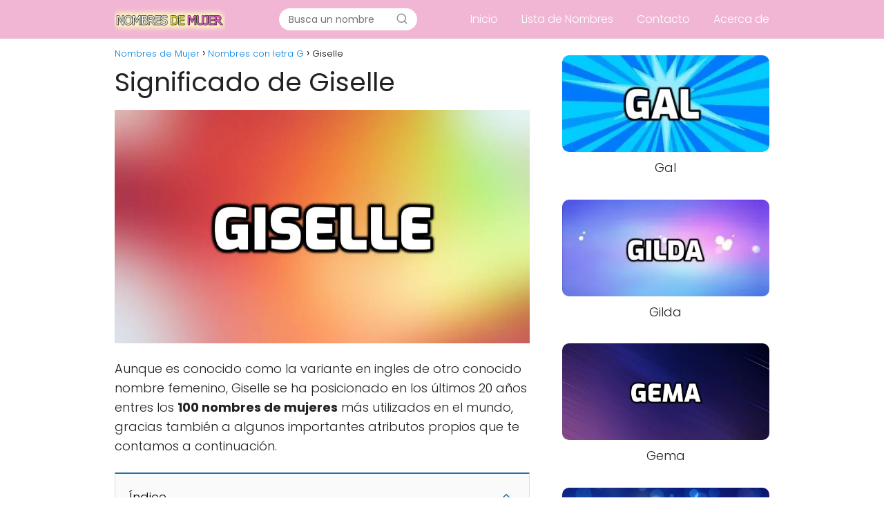

--- FILE ---
content_type: text/html; charset=UTF-8
request_url: https://nombresdemujer.net/giselle/
body_size: 11756
content:
<!DOCTYPE html>

<html lang="es" >
	
<head>
	
<meta charset="UTF-8">
<meta name="viewport" content="width=device-width, initial-scale=1.0, maximum-scale=2.0">
<meta name='robots' content='index, follow, max-image-preview:large, max-snippet:-1, max-video-preview:-1' />
	<style>img:is([sizes="auto" i], [sizes^="auto," i]) { contain-intrinsic-size: 3000px 1500px }</style>
	<link rel="preconnect" href="https://fonts.googleapis.com" crossorigin>
<link rel="preconnect" href="https://fonts.gstatic.com/" crossorigin>

	<!-- This site is optimized with the Yoast SEO plugin v25.6 - https://yoast.com/wordpress/plugins/seo/ -->
	<title>Significado de Giselle - 👩Nombres de Mujer</title>
	<meta name="description" content="Aunque es conocido como la variante en ingles de otro conocido nombre femenino, Giselle se ha posicionado en los últimos 20 años entres los 100 nombres de" />
	<link rel="canonical" href="https://nombresdemujer.net/giselle/" />
	<meta property="og:locale" content="es_ES" />
	<meta property="og:type" content="article" />
	<meta property="og:title" content="Significado de Giselle - 👩Nombres de Mujer" />
	<meta property="og:description" content="Aunque es conocido como la variante en ingles de otro conocido nombre femenino, Giselle se ha posicionado en los últimos 20 años entres los 100 nombres de" />
	<meta property="og:url" content="https://nombresdemujer.net/giselle/" />
	<meta property="og:site_name" content="Nombres de Mujer" />
	<meta property="article:published_time" content="2020-03-11T04:44:30+00:00" />
	<meta property="og:image" content="https://nombresdemujer.net/wp-content/uploads/2020/02/Giselle.jpg" />
	<meta property="og:image:width" content="1024" />
	<meta property="og:image:height" content="576" />
	<meta property="og:image:type" content="image/jpeg" />
	<meta name="author" content="javier" />
	<meta name="twitter:card" content="summary_large_image" />
	<meta name="twitter:label1" content="Escrito por" />
	<meta name="twitter:data1" content="javier" />
	<meta name="twitter:label2" content="Tiempo de lectura" />
	<meta name="twitter:data2" content="1 minuto" />
	<script type="application/ld+json" class="yoast-schema-graph">{"@context":"https://schema.org","@graph":[{"@type":"WebPage","@id":"https://nombresdemujer.net/giselle/","url":"https://nombresdemujer.net/giselle/","name":"Significado de Giselle - 👩Nombres de Mujer","isPartOf":{"@id":"https://nombresdemujer.net/#website"},"primaryImageOfPage":{"@id":"https://nombresdemujer.net/giselle/#primaryimage"},"image":{"@id":"https://nombresdemujer.net/giselle/#primaryimage"},"thumbnailUrl":"https://nombresdemujer.net/wp-content/uploads/2020/02/Giselle.jpg","datePublished":"2020-03-11T04:44:30+00:00","author":{"@id":"https://nombresdemujer.net/#/schema/person/b835cf7123e3a4b5b7c40e3ea55ffca6"},"description":"Aunque es conocido como la variante en ingles de otro conocido nombre femenino, Giselle se ha posicionado en los últimos 20 años entres los 100 nombres de","breadcrumb":{"@id":"https://nombresdemujer.net/giselle/#breadcrumb"},"inLanguage":"es","potentialAction":[{"@type":"ReadAction","target":["https://nombresdemujer.net/giselle/"]}]},{"@type":"ImageObject","inLanguage":"es","@id":"https://nombresdemujer.net/giselle/#primaryimage","url":"https://nombresdemujer.net/wp-content/uploads/2020/02/Giselle.jpg","contentUrl":"https://nombresdemujer.net/wp-content/uploads/2020/02/Giselle.jpg","width":1024,"height":576,"caption":"Giselle"},{"@type":"WebSite","@id":"https://nombresdemujer.net/#website","url":"https://nombresdemujer.net/","name":"Nombres de Mujer","description":"Significados, origen, diminutivos y variantes de nombres para mujer","alternateName":"Significado de Nombre de Niñas","potentialAction":[{"@type":"SearchAction","target":{"@type":"EntryPoint","urlTemplate":"https://nombresdemujer.net/?s={search_term_string}"},"query-input":{"@type":"PropertyValueSpecification","valueRequired":true,"valueName":"search_term_string"}}],"inLanguage":"es"},{"@type":"Person","@id":"https://nombresdemujer.net/#/schema/person/b835cf7123e3a4b5b7c40e3ea55ffca6","name":"javier","image":{"@type":"ImageObject","inLanguage":"es","@id":"https://nombresdemujer.net/#/schema/person/image/","url":"https://secure.gravatar.com/avatar/e357fb7d5f8dc3515f061268e01a0a7094d910a39d83a4981862b6890842bf04?s=96&d=mm&r=g","contentUrl":"https://secure.gravatar.com/avatar/e357fb7d5f8dc3515f061268e01a0a7094d910a39d83a4981862b6890842bf04?s=96&d=mm&r=g","caption":"javier"}}]}</script>
	<!-- / Yoast SEO plugin. -->


<link rel="amphtml" href="https://nombresdemujer.net/giselle/amp/" /><link rel='dns-prefetch' href='//www.googletagmanager.com' />
<link rel='dns-prefetch' href='//fonts.googleapis.com' />
<link rel='dns-prefetch' href='//pagead2.googlesyndication.com' />
<link rel="alternate" type="application/rss+xml" title="Nombres de Mujer &raquo; Feed" href="https://nombresdemujer.net/feed/" />
<link rel="alternate" type="application/rss+xml" title="Nombres de Mujer &raquo; Feed de los comentarios" href="https://nombresdemujer.net/comments/feed/" />
<link rel="alternate" type="application/rss+xml" title="Nombres de Mujer &raquo; Comentario Giselle del feed" href="https://nombresdemujer.net/giselle/feed/" />
<link rel='stylesheet' id='wp-block-library-css' href='https://nombresdemujer.net/wp-includes/css/dist/block-library/style.min.css?ver=6.8.3' type='text/css' media='all' />
<style id='classic-theme-styles-inline-css' type='text/css'>
/*! This file is auto-generated */
.wp-block-button__link{color:#fff;background-color:#32373c;border-radius:9999px;box-shadow:none;text-decoration:none;padding:calc(.667em + 2px) calc(1.333em + 2px);font-size:1.125em}.wp-block-file__button{background:#32373c;color:#fff;text-decoration:none}
</style>
<link rel='stylesheet' id='contact-form-7-css' href='https://nombresdemujer.net/wp-content/plugins/contact-form-7/includes/css/styles.css?ver=6.1' type='text/css' media='all' />
<link rel='stylesheet' id='wp-postratings-css' href='https://nombresdemujer.net/wp-content/plugins/wp-postratings/css/postratings-css.css?ver=1.91.2' type='text/css' media='all' />
<link rel='stylesheet' id='asap-style-css' href='https://nombresdemujer.net/wp-content/themes/AsapTheme/assets/css/main.min.css?ver=05171122' type='text/css' media='all' />
<link rel='stylesheet' id='asap-google-fonts-css' href='https://fonts.googleapis.com/css2?family=Poppins:wght@300;400;700&#038;display=swap' type='text/css' media='all' />
<script type="text/javascript" src="https://nombresdemujer.net/wp-includes/js/jquery/jquery.min.js?ver=3.7.1" id="jquery-core-js"></script>
<script type="text/javascript" src="https://nombresdemujer.net/wp-includes/js/jquery/jquery-migrate.min.js?ver=3.4.1" id="jquery-migrate-js"></script>

<!-- Fragmento de código de la etiqueta de Google (gtag.js) añadida por Site Kit -->
<!-- Fragmento de código de Google Analytics añadido por Site Kit -->
<script type="text/javascript" src="https://www.googletagmanager.com/gtag/js?id=G-XE8R5P4YEH" id="google_gtagjs-js" async></script>
<script type="text/javascript" id="google_gtagjs-js-after">
/* <![CDATA[ */
window.dataLayer = window.dataLayer || [];function gtag(){dataLayer.push(arguments);}
gtag("set","linker",{"domains":["nombresdemujer.net"]});
gtag("js", new Date());
gtag("set", "developer_id.dZTNiMT", true);
gtag("config", "G-XE8R5P4YEH");
/* ]]> */
</script>
<link rel="https://api.w.org/" href="https://nombresdemujer.net/wp-json/" /><link rel="alternate" title="JSON" type="application/json" href="https://nombresdemujer.net/wp-json/wp/v2/posts/551" /><link rel="EditURI" type="application/rsd+xml" title="RSD" href="https://nombresdemujer.net/xmlrpc.php?rsd" />

<link rel='shortlink' href='https://nombresdemujer.net/?p=551' />
<link rel="alternate" title="oEmbed (JSON)" type="application/json+oembed" href="https://nombresdemujer.net/wp-json/oembed/1.0/embed?url=https%3A%2F%2Fnombresdemujer.net%2Fgiselle%2F" />
<link rel="alternate" title="oEmbed (XML)" type="text/xml+oembed" href="https://nombresdemujer.net/wp-json/oembed/1.0/embed?url=https%3A%2F%2Fnombresdemujer.net%2Fgiselle%2F&#038;format=xml" />
<meta name="generator" content="Site Kit by Google 1.158.0" />	
<style>
 body {font-family: 'Poppins', sans-serif !important;background: #FFFFFF;font-weight: 300 !important;}h1,h2,h3,h4,h5,h6 {font-family: 'Poppins', sans-serif !important;font-weight: 400;line-height: 1.3;}h1 {color:#222222 }h2,h5,h6 {color:#222222 }h3 {color:#222222 }h4 {color:#222222 }.article-loop p, .article-loop-featured p, .article-loop h2, .article-loop h3, .article-loop h4, .article-loop span.entry-title, .related-posts p, .last-post-sidebar p, .woocommerce-loop-product__title {font-family: 'Poppins', sans-serif !important;font-size: 18px !important;font-weight: 300 !important;}.article-loop .show-extract p, .article-loop .show-extract span {font-family: 'Poppins', sans-serif !important;font-weight: 300 !important;}a {color: #0183e4;}.the-content .post-index span, .des-category .post-index span {font-size:18px;}.the-content .post-index li, .the-content .post-index a, .des-category .post-index li, .des-category .post-index a, .comment-respond > p > span > a, .asap-pros-cons-title span, .asap-pros-cons ul li span, .woocommerce #reviews #comments ol.commentlist li .comment-text p, .woocommerce #review_form #respond p, .woocommerce .comment-reply-title, .woocommerce form .form-row label, .woocommerce-page form .form-row label {font-size: calc(18px - 2px);}.content-tags a, .tagcloud a {border:1px solid #0183e4;}.content-tags a:hover, .tagcloud a:hover {color: #0183e499;}p, .the-content ul li, .the-content ol li {color: #222222;font-size: 18px;line-height: 1.6;}.comment-author cite, .primary-sidebar ul li a, .woocommerce ul.products li.product .price, span.asap-author {color: #222222;}.comment-body p, #commentform input, #commentform textarea {font-size: calc(18px - 2px);}.social-title {font-size: calc(18px - 3px);}.breadcrumb a, .breadcrumb span, .woocommerce .woocommerce-breadcrumb {font-size: calc(18px - 5px);}.content-footer p, .content-footer li, .search-header input:not([type=submit]):not([type=radio]):not([type=checkbox]):not([type=file]) {font-size: calc(18px - 4px) !important;}.search-header input:not([type=submit]):not([type=radio]):not([type=checkbox]):not([type=file]) {border:1px solid #FFFFFF26 !important;}h1 {font-size: 38px;}h2 {font-size: 32px;}h3 {font-size: 28px;}h4 {font-size: 23px;}.site-header, #cookiesbox {background: #f1b6d4;}.site-header-wc a span.count-number {border:1px solid #FFFFFF;}.content-footer {background: #2471a3;}.comment-respond > p, .area-comentarios ol > p, .error404 .content-loop p + p, .search .content-loop .search-home + p {border-bottom:1px solid #2471a3 }.pagination a, .nav-links a, .woocommerce #respond input#submit, .woocommerce a.button, .woocommerce button.button, .woocommerce input.button, .woocommerce #respond input#submit.alt, .woocommerce a.button.alt, .woocommerce button.button.alt, .woocommerce input.button.alt, .wpcf7-form input.wpcf7-submit {background: #2471a3;color: #FFFFFF !important;}.woocommerce div.product .woocommerce-tabs ul.tabs li.active {border-bottom: 2px solid #2471a3;}.pagination a:hover, .nav-links a:hover {background: #2471a3B3;}.article-loop a span.entry-title {color:#222222 !important;}.article-loop a:hover p, .article-loop a:hover span.entry-title {color: #0183e4 !important;}.article-loop.custom-links a:hover span.entry-title {color: #222222 !important;}#commentform input, #commentform textarea {border: 2px solid #2471a3;font-weight: 300 !important;}.content-loop {max-width: 980px;}.site-header-content {max-width: 980px;}.content-footer {max-width: calc(980px - 32px);}.content-footer-social {background: #2471a31A;}.content-single {max-width: 980px;}.content-page {max-width: 980px;}.content-wc {max-width: 980px;}.reply a, .go-top {background: #2471a3;color: #FFFFFF;}.reply a {border: 2px solid #2471a3;}#commentform input[type=submit] {background: #2471a3;color: #FFFFFF;}.site-header a, header, header label {color: #FFFFFF;}.content-footer a, .content-footer p, .content-footer .widget-area {color: #FFFFFF;}header .line {background: #FFFFFF;}.site-logo img {max-width: 160px;}.search-header {margin-left: 0px;}.primary-sidebar {width:300px;}p.sidebar-title, .comment-respond > p, .area-comentarios ol > p, .asap-subtitle {font-size:calc(18px + 2px);}.popular-post-sidebar ol a {color:#222222;font-size:calc(18px - 2px);}.popular-post-sidebar ol li:before, .primary-sidebar div ul li:before {border-color: #2471a3;}.search-form input[type=submit] {background:#f1b6d4;}.search-form {border:2px solid #2471a3;}.sidebar-title:after,.archive .content-loop h1:after {background:#2471a3;}.single-nav .nav-prev a:before, .single-nav .nav-next a:before {border-color:#2471a3;}.single-nav a {color:#222222;font-size:calc(18px - 3px);}.the-content .post-index {border-top:2px solid #2471a3;}.the-content .post-index #show-table {color:#0183e4;font-size: calc(18px - 3px);font-weight: 300;}.the-content .post-index .btn-show {font-size: calc(18px - 3px) !important;}.search-header form {width:200px;}.site-header .site-header-wc svg {stroke:#FFFFFF;}.item-featured {color:#FFFFFF;background:#f16028;} html{scroll-behavior:smooth;}  .article-content, #commentform input, #commentform textarea, .reply a, .woocommerce #respond input#submit, .woocommerce #respond input#submit.alt, .woocommerce-address-fields__field-wrapper input, .woocommerce-EditAccountForm input, .wpcf7-form input, .wpcf7-form textarea, .wpcf7-form input.wpcf7-submit {border-radius:10px !important;}.pagination a, .pagination span, .nav-links a {border-radius:50%;min-width:2.5rem;}.reply a {padding:6px 8px !important;}.asap-icon, .asap-icon-single {border-radius:50%;}.asap-icon{margin-right:1px;padding:.6rem !important;}.content-footer-social {border-top-left-radius:10px;border-top-right-radius:10px;}.item-featured, .content-item-category>span, .woocommerce span.onsale, .woocommerce a.button, .woocommerce button.button, .woocommerce input.button, .woocommerce a.button.alt, .woocommerce button.button.alt, .woocommerce input.button.alt, .product-gallery-summary .quantity input, #add_payment_method table.cart input, .woocommerce-cart table.cart input, .woocommerce-checkout table.cart input, .woocommerce div.product form.cart .variations select {border-radius:2rem !important;}.search-home input {border-radius:2rem !important;padding: 0.875rem 1.25rem !important;}.search-home button.s-btn {margin-right:1.25rem !important;}#cookiesbox p, #cookiesbox a {color: #FFFFFF;}#cookiesbox button {background: #FFFFFF;color:#f1b6d4;}@media (min-width:1050px) {ul.sub-menu, ul.sub-menu li {border-radius:10px;}.search-header input {border-radius:2rem !important;padding: 0 0 0 .85rem !important;}.search-header button.s-btn {width:2.65rem !important;}.site-header .asap-icon svg {stroke: #FFFFFF !important;}  .article-loop-featured:first-child .article-image-featured {border-top-left-radius:10px !important;border-bottom-left-radius:10px !important;}.article-loop-featured.asap-columns-1:nth-child(1) .article-image-featured, .article-loop-featured.asap-columns-2:nth-child(2) .article-image-featured, .article-loop-featured.asap-columns-3:nth-child(3) .article-image-featured, .article-loop-featured.asap-columns-4:nth-child(4) .article-image-featured, .article-loop-featured.asap-columns-5:nth-child(5) .article-image-featured {border-top-right-radius:10px !important;border-bottom-right-radius:10px !important;}  } @media (min-width:1050px) {.content-footer {border-top-left-radius:10px;border-top-right-radius:10px;}}  .checkbox .check-table svg {stroke:#2471a3;} .article-content {height:196px;}.content-thin .content-cluster .article-content {height:160px !important;}.last-post-sidebar .article-content {height: 140px;margin-bottom: 8px }.related-posts .article-content {height: 120px;}@media (max-width:1050px) {.last-post-sidebar .article-content, .related-posts .article-content {height: 150px !important }}@media (max-width: 480px) {.article-content {height: 180px }}   @media(max-width:480px) {h1, .archive .content-loop h1 {font-size: calc(38px - 8px);}h2 {font-size: calc(32px - 4px);}h3 {font-size: calc(28px - 4px);} .article-loop-featured .article-image-featured {border-radius:10px !important;} }@media(min-width:1050px) {.content-thin {width: calc(95% - 300px);}#menu>ul {font-size: calc(18px - 2px);}#menu ul .menu-item-has-children:after {border: solid #FFFFFF;border-width: 0 2px 2px 0;}} .item-featured {margin-top:10px;}      .asap-date-loop {font-size: calc(18px - 5px) !important;text-align:center;}   .sticky {top: 22px !important;}.the-content h2:before {margin-top: -20px;height: 20px;}header {position:relative !important;}@media (max-width: 1050px) {.content-single, .content-page {padding-top: 0 !important;}.content-loop {padding: 2rem;}.author .content-loop, .category .content-loop {padding: 1rem 2rem 2rem 2rem;}}      .content-footer {padding:0;}.content-footer p {margin-bottom:0 !important;}.content-footer .widget-area {margin-bottom: 0rem;padding:1rem;}.content-footer li:first-child:before {content: "";padding: 0;}.content-footer li:before {content: "|";padding: 0 7px 0 5px;color: #fff;opacity: .4;}.content-footer li {list-style-type: none;display: inline;font-size: 15px;}.content-footer .widget-title {display: none;}.content-footer {background: #2471a3;}.content-footer-social {max-width: calc(980px - 32px);}   @media (max-width: 1050px) and (min-width:481px) { .article-loop-featured .article-image-featured {border-radius: 10px !important;} }
</style>

<meta name="theme-color" content="#f1b6d4">


<script type="application/ld+json">
	{
	"@context": "http://schema.org",
	"@type": "Organization",
	"name": "Nombres de Mujer",
	"alternateName": "Significados, origen, diminutivos y variantes de nombres para mujer",
	"url": "https://nombresdemujer.net"
	,"logo": "https://nombresdemujer.net/wp-content/uploads/2022/06/cropped-nombres-de-mujer-logo-logo-1.png"
		}
</script>


<script type="application/ld+json">	
	{
	"@context": "https://schema.org",
	"@type": "Article",
	"mainEntityOfPage": {
	"@type": "WebPage",
	"@id": "https://nombresdemujer.net/giselle/"
	},
	"headline": "Giselle", 
		"image": {
			"@type": 
				"ImageObject",
				"url": "https://nombresdemujer.net/wp-content/uploads/2020/02/Giselle.jpg"
			},
				
	"author": {
		"@type": "Person",
		"name": "javier"
	},  
	"publisher": {
		"@type": "Organization",
		"name": "Nombres de Mujer"	
				
	,
	"logo": {
		"@type": "ImageObject",
		"url": "https://nombresdemujer.net/wp-content/uploads/2022/06/cropped-nombres-de-mujer-logo-logo-1.png"
		}	
					
	},
	"datePublished": "2020-03-11 04:44",
	"dateModified": "2020-03-11 04:44"
}
</script>




<script type="application/ld+json">	
	{
      "@context": "https://schema.org",
      "@type": "WebSite",
      "url": "https://nombresdemujer.net",
      "potentialAction": {
        "@type": "SearchAction",
        "target": {
          "@type": "EntryPoint",
          "urlTemplate": "https://nombresdemujer.net/?s={s}"
        },
        "query-input": "required name=s"
      }
    }

</script>





	
		
	

<!-- Metaetiquetas de Google AdSense añadidas por Site Kit -->
<meta name="google-adsense-platform-account" content="ca-host-pub-2644536267352236">
<meta name="google-adsense-platform-domain" content="sitekit.withgoogle.com">
<!-- Acabar con las metaetiquetas de Google AdSense añadidas por Site Kit -->

<!-- Fragmento de código de Google Adsense añadido por Site Kit -->
<script type="text/javascript" async="async" src="https://pagead2.googlesyndication.com/pagead/js/adsbygoogle.js?client=ca-pub-5352880338748900&amp;host=ca-host-pub-2644536267352236" crossorigin="anonymous"></script>

<!-- Final del fragmento de código de Google Adsense añadido por Site Kit -->
    <script>
		if(screen.width<769){
        	window.location = "https://nombresdemujer.net/giselle/amp/";
        }
    	</script>
<!-- Global site tag (gtag.js) - Google Analytics -->
<script async src="https://www.googletagmanager.com/gtag/js?id=UA-120199703-16"></script>
<script>
  window.dataLayer = window.dataLayer || [];
  function gtag(){dataLayer.push(arguments);}
  gtag('js', new Date());

  gtag('config', 'UA-120199703-16');
</script>
<link rel="icon" href="https://nombresdemujer.net/wp-content/uploads/2020/04/cropped-favicon-32x32.jpg" sizes="32x32" />
<link rel="icon" href="https://nombresdemujer.net/wp-content/uploads/2020/04/cropped-favicon-192x192.jpg" sizes="192x192" />
<link rel="apple-touch-icon" href="https://nombresdemujer.net/wp-content/uploads/2020/04/cropped-favicon-180x180.jpg" />
<meta name="msapplication-TileImage" content="https://nombresdemujer.net/wp-content/uploads/2020/04/cropped-favicon-270x270.jpg" />
</head>
	
<body class="wp-singular single postid-551 wp-theme-AsapTheme">
	
	
	
<header class="site-header">
	
	<div class="site-header-content">
		
			
	<div class="site-logo"><a href="https://nombresdemujer.net/" class="custom-logo-link" rel="home"><img width="752" height="160" src="https://nombresdemujer.net/wp-content/uploads/2022/06/cropped-nombres-de-mujer-logo-logo-1.png" class="custom-logo" alt="nombres-de-mujer-logo-logo" decoding="async" fetchpriority="high" srcset="https://nombresdemujer.net/wp-content/uploads/2022/06/cropped-nombres-de-mujer-logo-logo-1.png 752w, https://nombresdemujer.net/wp-content/uploads/2022/06/cropped-nombres-de-mujer-logo-logo-1-300x64.png 300w" sizes="(max-width: 752px) 100vw, 752px" /></a></div>

	
					
			
	
	<div class="search-header">

		<form action="https://nombresdemujer.net/" method="get">

			<input autocomplete="off" id="search-header" placeholder="Busca un nombre" value="" name="s" required>
		
						
			<button class="s-btn" type="submit" aria-label="Buscar">
				<svg xmlns="http://www.w3.org/2000/svg" viewBox="0 0 24 24">
					<circle cx="11" cy="11" r="8"></circle>
					<line x1="21" y1="21" x2="16.65" y2="16.65"></line>
				</svg>
			</button>

		</form>	

	</div>

					
			
		
		

<div>
	
		
	<input type="checkbox" id="btn-menu" />
	
	<label id="nav-icon" for="btn-menu">

		<div class="circle nav-icon">

			<span class="line top"></span>
			<span class="line middle"></span>
			<span class="line bottom"></span>

		</div>
		
	</label>
	
	
	<nav id="menu" itemscope="itemscope" itemtype="http://schema.org/SiteNavigationElement" role="navigation">
		
		
		<div class="search-responsive">

			<form action="https://nombresdemujer.net/" method="get">
				
				<input autocomplete="off" id="search-menu" placeholder="Busca un nombre" value="" name="s" required>
				
												
				<button class="s-btn" type="submit" aria-label="Buscar">
					<svg xmlns="http://www.w3.org/2000/svg" viewBox="0 0 24 24">
						<circle cx="11" cy="11" r="8"></circle>
						<line x1="21" y1="21" x2="16.65" y2="16.65"></line>
					</svg>
				</button>
				
			</form>	

		</div>

		
		<ul id="menu-menu-1" class="abc"><li id="menu-item-1382" class="menu-item menu-item-type-post_type menu-item-object-page menu-item-home menu-item-1382"><a href="https://nombresdemujer.net/" itemprop="url">Inicio</a></li>
<li id="menu-item-1385" class="menu-item menu-item-type-post_type menu-item-object-page menu-item-1385"><a href="https://nombresdemujer.net/lista-de-nombres-de-mujer/" itemprop="url">Lista de Nombres</a></li>
<li id="menu-item-1384" class="menu-item menu-item-type-post_type menu-item-object-page menu-item-1384"><a href="https://nombresdemujer.net/contacto/" itemprop="url">Contacto</a></li>
<li id="menu-item-1383" class="menu-item menu-item-type-post_type menu-item-object-page menu-item-1383"><a href="https://nombresdemujer.net/acerca-de/" itemprop="url">Acerca de</a></li>
</ul>	</nav> 
	
</div>					
	</div>
	
</header>
	

<main class="content-single">
	
			
			
		
					
	<article class="content-thin">
				
		
	
		
		<div role="navigation" aria-label="Breadcrumbs" class="breadcrumb-trail breadcrumbs" itemprop="breadcrumb"><ul class="breadcrumb" itemscope itemtype="http://schema.org/BreadcrumbList"><meta name="numberOfItems" content="3" /><meta name="itemListOrder" content="Ascending" /><li itemprop="itemListElement" itemscope itemtype="http://schema.org/ListItem" class="trail-item trail-begin"><a href="https://nombresdemujer.net/" rel="home" itemprop="item"><span itemprop="name">Nombres de Mujer</span></a><meta itemprop="position" content="1" /></li><li itemprop="itemListElement" itemscope itemtype="http://schema.org/ListItem" class="trail-item"><a href="https://nombresdemujer.net/nombres-con-letra-g/" itemprop="item"><span itemprop="name">Nombres con letra G</span></a><meta itemprop="position" content="2" /></li><li itemprop="itemListElement" itemscope itemtype="http://schema.org/ListItem" class="trail-item trail-end"><span itemprop="name">Giselle</span><meta itemprop="position" content="3" /></li></ul></div>
		<h1>Significado de Giselle</h1>
			
		
				
		
		<div class="post-thumbnail"><img width="1024" height="576" src="https://nombresdemujer.net/wp-content/uploads/2020/02/Giselle.jpg" class="attachment-large size-large wp-post-image" alt="Giselle" decoding="async" srcset="https://nombresdemujer.net/wp-content/uploads/2020/02/Giselle.jpg 1024w, https://nombresdemujer.net/wp-content/uploads/2020/02/Giselle-300x169.jpg 300w, https://nombresdemujer.net/wp-content/uploads/2020/02/Giselle-768x432.jpg 768w" sizes="(max-width: 1024px) 100vw, 1024px" /></div>

			

		
	

	
	
	

	

	

	

		
		
	<div class="the-content">
	
	<p>Aunque es conocido como la variante en ingles de otro conocido nombre femenino, Giselle se ha posicionado en los últimos 20 años entres los <strong>100 nombres de mujeres</strong> más utilizados en el mundo, gracias también a algunos importantes atributos propios que te contamos a continuación.</p>
<div class="post-index"><span>Índice<span class="btn-show"><label class="checkbox"><input type="checkbox"/ ><span class="check-table" ><svg xmlns="http://www.w3.org/2000/svg" viewBox="0 0 24 24"><path stroke="none" d="M0 0h24v24H0z" fill="none"/><polyline points="6 15 12 9 18 15" /></svg></span></label></span></span>            			                                <ol  id="index-table">
                
											<li>
												<a href="#Origen_del_nombre_Giselle" title="Origen del nombre Giselle">Origen del nombre Giselle</a>
											</li>
								            											<li>
												<a href="#Significado_del_nombre_Giselle" title="Significado del nombre Giselle">Significado del nombre Giselle</a>
											</li>
								            											<li>
												<a href="#Apodo_de_Giselle" title="Apodo de Giselle">Apodo de Giselle</a>
											</li>
								            											<li>
												<a href="#Hipocorísticos_o_Diminutivos_del_nombre_Giselle" title="Hipocorísticos o Diminutivos del nombre Giselle">Hipocorísticos o Diminutivos del nombre Giselle</a>
											</li>
								            											<li>
												<a href="#Variantes_del_nombre_Giselle" title="Variantes del nombre Giselle">Variantes del nombre Giselle</a>
											</li>
								            											<li>
												<a href="#Nombres_que_mejor_combinan_con_Giselle" title="Nombres que mejor combinan con Giselle">Nombres que mejor combinan con Giselle</a>
											</li>
								            											<li>
												<a href="#Famosas_llamadas_Giselle" title="Famosas llamadas Giselle">Famosas llamadas Giselle</a>
											</li>
								            																	</li>
									                 	 </ol>
                 					</div><h2 id="Origen_del_nombre_Giselle"><strong>Origen del nombre Giselle</strong></h2>
<p>Conociendo su descendencia directa de “<em>Gisela</em>”, podemos asegurar que el <strong>nombre femenino Giselle</strong> proviene del antiguo vocablo germano "<em>Gisil-hard</em>", empezando a conocerse fuertemente en Francia e Inglaterra a finales del siglo XVII, alcanzando su completa popularización mundial a mediados del siglo XX.</p><div class="ads-asap ads-asap-aligncenter"><script async src="https://pagead2.googlesyndication.com/pagead/js/adsbygoogle.js?client=ca-pub-5352880338748900"
     crossorigin="anonymous"></script>
<!-- nombres_top -->
<ins class="adsbygoogle"
     style="display:block"
     data-ad-client="ca-pub-5352880338748900"
     data-ad-slot="7390952704"
     data-ad-format="auto"
     data-full-width-responsive="true"></ins>
<script>
     (adsbygoogle = window.adsbygoogle || []).push({});
</script></div>
<h2 id="Significado_del_nombre_Giselle"><strong>Significado del nombre Giselle</strong></h2>
<p>Con respecto al verdadero o más acertado <strong>significado del apelativo Giselle</strong>, la mayoría de los estudiosos de la materia aseguran que el mismo está orientado, según su etimología, a resaltar la fortaleza de una flecha relacionándola con la mujer, resultando algunas acepciones como “mujer certera como una flecha” o “mujer poderosa como la flecha”.</p>
<h2 id="Apodo_de_Giselle"><strong>Apodo de Giselle</strong></h2>
<ul>
<li>Certera</li>
</ul>
<h2 id="Hipocorísticos_o_Diminutivos_del_nombre_Giselle"><strong>Hipocorísticos o Diminutivos del nombre Giselle</strong></h2>
<ul>
<li>Gise</li>
<li>Gizel</li>
<li>Gisy</li>
<li>Giselita</li>
</ul>
<h2 id="Variantes_del_nombre_Giselle"><strong>Variantes del nombre Giselle</strong></h2>
<ul>
<li>Gisela; variante en español de mucha popularidad en Suramérica.</li>
<li>Gisèle; variante muy frecuente en idioma francés.</li>
</ul>
<h2 id="Nombres_que_mejor_combinan_con_Giselle"><strong>Nombres que mejor combinan con Giselle</strong></h2>
<ul>
<li>Giselle Alicia</li>
<li>Giselle Fernanda</li>
<li>Giselle María</li>
<li>Giselle Oriana</li>
<li>Giselle Alejandra</li>
<li>Giselle Victoria</li>
<li>Giselle Celeste</li>
<li>Megan Giselle</li>
<li>Ambar Giselle</li>
<li>Mónica Giselle</li>
</ul>
<h2 id="Famosas_llamadas_Giselle"><strong>Famosas llamadas Giselle</strong></h2>
<ul>
<li><strong>Giselle Gómez</strong>; hermosa modelo y presentadora de televisión argentina.</li>
<li><strong>Giselle Batista</strong>; actriz de cine, teatro y televisión brasileña de renombre internacional.</li>
</ul>
</p>				
	
	</div>

	
<ul class="single-nav">

	<li class="nav-prev">
		
			
		<a href="https://nombresdemujer.net/rebeca/" >Rebeca</a>
		
			
	</li>

	<li class="nav-next">	
		
			
	<a href="https://nombresdemujer.net/wendy/" >
		
		Wendy		
	</a>
		
			
	</li>		

</ul>

		
<br>

<div>
    <h2>Nombres que complementan a Giselle</h2>
    
    <p>¿Buscas un <b>nombre que combine con Giselle</b>? y que además suene bonito, has llegado a la página correcta, donde encontrarás los mejores nombres compuestos que queden con Giselle. A continuación te mostramos una lista de hermosos <i>nombres de bebé</i> para hacer la combinación perfecta.</p>
<div style="padding-left: 5%;">
    <ul>    
            <li>Giselle <a href="https://nombresdemujer.net/melany" rel="bookmark" title="nombre para bebe Melany">Melany</a></li> <li>Giselle <a href="https://nombresdemujer.net/africa" rel="bookmark" title="nombre para bebe África">África</a></li> <li>Giselle <a href="https://nombresdemujer.net/marilyn" rel="bookmark" title="nombre para bebe Marilyn">Marilyn</a></li> <li>Giselle <a href="https://nombresdemujer.net/brie" rel="bookmark" title="nombre para bebe Brie">Brie</a></li> <li>Giselle <a href="https://nombresdemujer.net/hailey" rel="bookmark" title="nombre para bebe Hailey">Hailey</a></li> <li>Giselle <a href="https://nombresdemujer.net/lourdes" rel="bookmark" title="nombre para bebe Lourdes">Lourdes</a></li> <li>Giselle <a href="https://nombresdemujer.net/gia" rel="bookmark" title="nombre para bebe Gia">Gia</a></li> <li>Giselle <a href="https://nombresdemujer.net/milagros" rel="bookmark" title="nombre para bebe Milagros">Milagros</a></li> <li>Giselle <a href="https://nombresdemujer.net/sully" rel="bookmark" title="nombre para bebe Sully">Sully</a></li> <li>Giselle <a href="https://nombresdemujer.net/jessica" rel="bookmark" title="nombre para bebe Jessica">Jessica</a></li> <li>Giselle <a href="https://nombresdemujer.net/elena" rel="bookmark" title="nombre para bebe Elena">Elena</a></li> <li>Giselle <a href="https://nombresdemujer.net/tessa" rel="bookmark" title="nombre para bebe Tessa">Tessa</a></li> <li>Giselle <a href="https://nombresdemujer.net/victoria" rel="bookmark" title="nombre para bebe Victoria">Victoria</a></li> <li>Giselle <a href="https://nombresdemujer.net/zarina" rel="bookmark" title="nombre para bebe Zarina">Zarina</a></li> <li>Giselle <a href="https://nombresdemujer.net/brisa" rel="bookmark" title="nombre para bebe Brisa">Brisa</a></li> <li>Giselle <a href="https://nombresdemujer.net/carmen" rel="bookmark" title="nombre para bebe Carmen">Carmen</a></li> <li>Giselle <a href="https://nombresdemujer.net/jacqueline" rel="bookmark" title="nombre para bebe Jacqueline">Jacqueline</a></li> <li>Giselle <a href="https://nombresdemujer.net/rosario" rel="bookmark" title="nombre para bebe Rosario">Rosario</a></li> <li>Giselle <a href="https://nombresdemujer.net/margarita" rel="bookmark" title="nombre para bebe Margarita">Margarita</a></li> <li>Giselle <a href="https://nombresdemujer.net/lidia" rel="bookmark" title="nombre para bebe Lidia">Lidia</a></li>             
    </ul>
<div>
</div>

	<div class="comment-respond others-items"><h3>Nombres Similares a  Giselle</h3></div>

	
	<div class="related-posts">
	
	
<article class="article-loop asap-columns-3">
	
	<a href="https://nombresdemujer.net/ginebra/" rel="bookmark">
		
				
		<div class="article-content">

						
				<div style="background-image: url('https://nombresdemujer.net/wp-content/uploads/2020/02/Significado-del-nombre-Ginebra-298x248.jpg');" class="article-image"></div>
			
						
		</div>
		
				
		<p class="entry-title">Ginebra</p>				
	</a>
	
</article>
<article class="article-loop asap-columns-3">
	
	<a href="https://nombresdemujer.net/greta/" rel="bookmark">
		
				
		<div class="article-content">

						
				<div style="background-image: url('https://nombresdemujer.net/wp-content/uploads/2020/02/Greta-298x248.jpg');" class="article-image"></div>
			
						
		</div>
		
				
		<p class="entry-title">Greta</p>				
	</a>
	
</article>
<article class="article-loop asap-columns-3">
	
	<a href="https://nombresdemujer.net/gianna/" rel="bookmark">
		
				
		<div class="article-content">

						
				<div style="background-image: url('https://nombresdemujer.net/wp-content/uploads/2020/02/Origen-del-nombre-Gianna-298x248.jpg');" class="article-image"></div>
			
						
		</div>
		
				
		<p class="entry-title">Gianna</p>				
	</a>
	
</article>
<article class="article-loop asap-columns-3">
	
	<a href="https://nombresdemujer.net/graciela/" rel="bookmark">
		
				
		<div class="article-content">

						
				<div style="background-image: url('https://nombresdemujer.net/wp-content/uploads/2020/02/Origen-del-nombre-Graciela-298x248.jpg');" class="article-image"></div>
			
						
		</div>
		
				
		<p class="entry-title">Graciela</p>				
	</a>
	
</article>
<article class="article-loop asap-columns-3">
	
	<a href="https://nombresdemujer.net/guadalupe/" rel="bookmark">
		
				
		<div class="article-content">

						
				<div style="background-image: url('https://nombresdemujer.net/wp-content/uploads/2020/02/Origen-del-nombre-Guadalupe-298x248.jpg');" class="article-image"></div>
			
						
		</div>
		
				
		<p class="entry-title">Guadalupe</p>				
	</a>
	
</article>
<article class="article-loop asap-columns-3">
	
	<a href="https://nombresdemujer.net/gloria/" rel="bookmark">
		
				
		<div class="article-content">

						
				<div style="background-image: url('https://nombresdemujer.net/wp-content/uploads/2019/11/Origen-del-nombre-Gloria-298x248.jpg');" class="article-image"></div>
			
						
		</div>
		
				
		<p class="entry-title">Gloria</p>				
	</a>
	
</article>
<article class="article-loop asap-columns-3">
	
	<a href="https://nombresdemujer.net/genesis/" rel="bookmark">
		
				
		<div class="article-content">

						
				<div style="background-image: url('https://nombresdemujer.net/wp-content/uploads/2019/10/Significado-del-nombre-Génesis-298x248.png');" class="article-image"></div>
			
						
		</div>
		
				
		<p class="entry-title">Génesis</p>				
	</a>
	
</article>
<article class="article-loop asap-columns-3">
	
	<a href="https://nombresdemujer.net/gabriela/" rel="bookmark">
		
				
		<div class="article-content">

						
				<div style="background-image: url('https://nombresdemujer.net/wp-content/uploads/2019/10/Significado-de-Gabriela-298x248.jpg');" class="article-image"></div>
			
						
		</div>
		
				
		<p class="entry-title">Gabriela</p>				
	</a>
	
</article>	
		
	</div>
	



<div id="comentarios" class="area-comentarios">
	
	
		<div id="respond" class="comment-respond">
		<p>Deja una respuesta <small><a rel="nofollow" id="cancel-comment-reply-link" href="/giselle/#respond" style="display:none;">Cancelar la respuesta</a></small></p><form action="https://nombresdemujer.net/wp-comments-post.php" method="post" id="commentform" class="comment-form"><p class="comment-notes"><span id="email-notes">Tu dirección de correo electrónico no será publicada.</span> <span class="required-field-message">Los campos obligatorios están marcados con <span class="required">*</span></span></p><input placeholder="Nombre *" id="author" name="author" type="text" value="" size="30" required  />
<div class="fields-wrap"><input placeholder="Correo electrónico *" id="email" name="email" type="text" value="" size="30" required  />
<p class="comment-form-cookies-consent"><input id="wp-comment-cookies-consent" name="wp-comment-cookies-consent" type="checkbox" value="yes" /> <label for="wp-comment-cookies-consent">Guarda mi nombre, correo electrónico y web en este navegador para la próxima vez que comente.</label></p>
<textarea placeholder="Comentario" id="comment" name="comment" cols="45" rows="5" required></textarea><p class="form-submit"><input name="submit" type="submit" id="submit" class="submit" value="Publicar el comentario" /> <input type='hidden' name='comment_post_ID' value='551' id='comment_post_ID' />
<input type='hidden' name='comment_parent' id='comment_parent' value='0' />
</p></form>	</div><!-- #respond -->
	
</div>			
	</article>
	
		
	
<aside id="primary-sidebar" class="primary-sidebar widget-area" role="complementary">
	
		
	
	<div class="last-post-sidebar">
		
	
<article class="article-loop asap-columns-1">
	
	<a href="https://nombresdemujer.net/gal/" rel="bookmark">
		
				
		<div class="article-content">
			
			
						
				<div style="background-image: url('https://nombresdemujer.net/wp-content/uploads/2024/04/Gal-300x140.jpg');" class="article-image"></div>
			
						
		</div>
		
				
		<p class="entry-title">Gal</p>				
	</a>
	
</article>
<article class="article-loop asap-columns-1">
	
	<a href="https://nombresdemujer.net/gilda/" rel="bookmark">
		
				
		<div class="article-content">
			
			
						
				<div style="background-image: url('https://nombresdemujer.net/wp-content/uploads/2023/09/Gilda-300x140.jpg');" class="article-image"></div>
			
						
		</div>
		
				
		<p class="entry-title">Gilda</p>				
	</a>
	
</article>
<article class="article-loop asap-columns-1">
	
	<a href="https://nombresdemujer.net/gema/" rel="bookmark">
		
				
		<div class="article-content">
			
			
						
				<div style="background-image: url('https://nombresdemujer.net/wp-content/uploads/2021/10/Gema.jpg');" class="article-image"></div>
			
						
		</div>
		
				
		<p class="entry-title">Gema</p>				
	</a>
	
</article>
<article class="article-loop asap-columns-1">
	
	<a href="https://nombresdemujer.net/grace/" rel="bookmark">
		
				
		<div class="article-content">
			
			
						
				<div style="background-image: url('https://nombresdemujer.net/wp-content/uploads/2021/10/Grace.jpg');" class="article-image"></div>
			
						
		</div>
		
				
		<p class="entry-title">Grace</p>				
	</a>
	
</article>
<article class="article-loop asap-columns-1">
	
	<a href="https://nombresdemujer.net/galia/" rel="bookmark">
		
				
		<div class="article-content">
			
			
						
				<div style="background-image: url('https://nombresdemujer.net/wp-content/uploads/2021/02/Galia.jpg');" class="article-image"></div>
			
						
		</div>
		
				
		<p class="entry-title">Galia</p>				
	</a>
	
</article>
<article class="article-loop asap-columns-1">
	
	<a href="https://nombresdemujer.net/gretel/" rel="bookmark">
		
				
		<div class="article-content">
			
			
						
				<div style="background-image: url('https://nombresdemujer.net/wp-content/uploads/2021/02/Significado-del-nombre-Gretel.jpg');" class="article-image"></div>
			
						
		</div>
		
				
		<p class="entry-title">Gretel</p>				
	</a>
	
</article>
<article class="article-loop asap-columns-1">
	
	<a href="https://nombresdemujer.net/georgina/" rel="bookmark">
		
				
		<div class="article-content">
			
			
						
				<div style="background-image: url('https://nombresdemujer.net/wp-content/uploads/2020/06/Georgina.jpg');" class="article-image"></div>
			
						
		</div>
		
				
		<p class="entry-title">Georgina</p>				
	</a>
	
</article>
<article class="article-loop asap-columns-1">
	
	<a href="https://nombresdemujer.net/gladys/" rel="bookmark">
		
				
		<div class="article-content">
			
			
						
				<div style="background-image: url('https://nombresdemujer.net/wp-content/uploads/2020/05/Gladys.jpg');" class="article-image"></div>
			
						
		</div>
		
				
		<p class="entry-title">Gladys</p>				
	</a>
	
</article>
<article class="article-loop asap-columns-1">
	
	<a href="https://nombresdemujer.net/gina/" rel="bookmark">
		
				
		<div class="article-content">
			
			
						
				<div style="background-image: url('https://nombresdemujer.net/wp-content/uploads/2020/05/Origen-del-nombre-Gina.jpg');" class="article-image"></div>
			
						
		</div>
		
				
		<p class="entry-title">Gina  </p>				
	</a>
	
</article>
<article class="article-loop asap-columns-1">
	
	<a href="https://nombresdemujer.net/gia/" rel="bookmark">
		
				
		<div class="article-content">
			
			
						
				<div style="background-image: url('https://nombresdemujer.net/wp-content/uploads/2020/05/Significado-de-Gia.png');" class="article-image"></div>
			
						
		</div>
		
				
		<p class="entry-title">Gia</p>				
	</a>
	
</article>		
	</div>

<div><script async src="https://pagead2.googlesyndication.com/pagead/js/adsbygoogle.js"></script>
<!-- nombres_sidebar -->
<ins class="adsbygoogle"
     style="display:block"
     data-ad-client="ca-pub-5352880338748900"
     data-ad-slot="6832834918"
     data-ad-format="auto"
     data-full-width-responsive="true"></ins>
<script>
     (adsbygoogle = window.adsbygoogle || []).push({});
</script></div><div><ul class="wp-block-categories-list wp-block-categories">	<li class="cat-item cat-item-7"><a href="https://nombresdemujer.net/nombres-con-letra-a/">Nombres con letra A</a>
</li>
	<li class="cat-item cat-item-5"><a href="https://nombresdemujer.net/nombres-con-letra-b/">Nombres con letra B</a>
</li>
	<li class="cat-item cat-item-8"><a href="https://nombresdemujer.net/nombres-con-letra-c/">Nombres con letra C</a>
</li>
	<li class="cat-item cat-item-10"><a href="https://nombresdemujer.net/nombres-con-letra-d/">Nombres con letra D</a>
</li>
	<li class="cat-item cat-item-2"><a href="https://nombresdemujer.net/nombres-con-letra-e/">Nombres con letra E</a>
</li>
	<li class="cat-item cat-item-12"><a href="https://nombresdemujer.net/nombres-con-letra-f/">Nombres con letra F</a>
</li>
	<li class="cat-item cat-item-14"><a href="https://nombresdemujer.net/nombres-con-letra-g/">Nombres con letra G</a>
</li>
	<li class="cat-item cat-item-16"><a href="https://nombresdemujer.net/nombres-con-letra-h/">Nombres con letra H</a>
</li>
	<li class="cat-item cat-item-18"><a href="https://nombresdemujer.net/nombres-con-letra-i/">Nombres con letra I</a>
</li>
	<li class="cat-item cat-item-20"><a href="https://nombresdemujer.net/nombres-con-letra-j/">Nombres con letra J</a>
</li>
	<li class="cat-item cat-item-37"><a href="https://nombresdemujer.net/nombres-con-letra-k/">Nombres con letra K</a>
</li>
	<li class="cat-item cat-item-22"><a href="https://nombresdemujer.net/nombres-con-letra-l/">Nombres con letra L</a>
</li>
	<li class="cat-item cat-item-24"><a href="https://nombresdemujer.net/nombres-con-letra-m/">Nombres con letra M</a>
</li>
	<li class="cat-item cat-item-28"><a href="https://nombresdemujer.net/nombres-con-letra-n/">Nombres con letra N</a>
</li>
	<li class="cat-item cat-item-30"><a href="https://nombresdemujer.net/nombres-con-letra-o/">Nombres con letra O</a>
</li>
	<li class="cat-item cat-item-39"><a href="https://nombresdemujer.net/nombres-con-letra-p/">Nombres con letra P</a>
</li>
	<li class="cat-item cat-item-35"><a href="https://nombresdemujer.net/nombres-con-letra-r/">Nombres con letra R</a>
</li>
	<li class="cat-item cat-item-26"><a href="https://nombresdemujer.net/nombres-con-letra-s/">Nombres con letra S</a>
</li>
	<li class="cat-item cat-item-33"><a href="https://nombresdemujer.net/nombres-con-letra-t/">Nombres con letra T</a>
</li>
	<li class="cat-item cat-item-42"><a href="https://nombresdemujer.net/nombres-con-letra-u/">Nombres con letra U</a>
</li>
	<li class="cat-item cat-item-40"><a href="https://nombresdemujer.net/nombres-con-letra-v/">Nombres con letra V</a>
</li>
	<li class="cat-item cat-item-50"><a href="https://nombresdemujer.net/nombres-con-letra-w/">Nombres con letra W</a>
</li>
	<li class="cat-item cat-item-48"><a href="https://nombresdemujer.net/nombres-con-letra-x/">Nombres con letra X</a>
</li>
	<li class="cat-item cat-item-46"><a href="https://nombresdemujer.net/nombres-con-letra-y/">Nombres con letra Y</a>
</li>
	<li class="cat-item cat-item-44"><a href="https://nombresdemujer.net/nombres-con-letra-z/">Nombres con letra Z</a>
</li>
	<li class="cat-item cat-item-1"><a href="https://nombresdemujer.net/uncategorized/">Uncategorized</a>
</li>
</ul></div><div><p class="sidebar-title"><a class="rsswidget rss-widget-feed" href="https://xn--nombreparatunio-crb.com/feed/"><img class="rss-widget-icon" style="border:0" width="14" height="14" src="https://nombresdemujer.net/wp-includes/images/rss.png" alt="RSS" loading="lazy" /></a> <a class="rsswidget rss-widget-title" href="https://xn--nombreparatunio-crb.com/">Significado de Nombres para Niños</a></p><ul><li><a class='rsswidget' href='https://xn--nombreparatunio-crb.com/gaspar/'>Gaspar</a></li><li><a class='rsswidget' href='https://xn--nombreparatunio-crb.com/salomon/'>Salomón</a></li><li><a class='rsswidget' href='https://xn--nombreparatunio-crb.com/teodoro/'>Teodoro</a></li><li><a class='rsswidget' href='https://xn--nombreparatunio-crb.com/octavio/'>Octavio</a></li><li><a class='rsswidget' href='https://xn--nombreparatunio-crb.com/simeon/'>Simeón</a></li><li><a class='rsswidget' href='https://xn--nombreparatunio-crb.com/maximiano/'>Maximiano</a></li><li><a class='rsswidget' href='https://xn--nombreparatunio-crb.com/dionisio/'>Dionisio</a></li><li><a class='rsswidget' href='https://xn--nombreparatunio-crb.com/amadeo/'>Amadeo</a></li><li><a class='rsswidget' href='https://xn--nombreparatunio-crb.com/zahir/'>Zahir</a></li><li><a class='rsswidget' href='https://xn--nombreparatunio-crb.com/jairo/'>Jairo</a></li></ul></div>		
		
	
</aside>
	
</main>

 

	
	
			
	<div class="footer-breadcrumb">
				
		<div class="breadcrumb-trail breadcrumbs"><ul class="breadcrumb"><li ><a href="https://nombresdemujer.net/" rel="home" itemprop="item"><span itemprop="name">Nombres de Mujer</span></a></li><li ><a href="https://nombresdemujer.net/nombres-con-letra-g/" itemprop="item"><span itemprop="name">Nombres con letra G</span></a></li><li ><span itemprop="name">Giselle</span></li></ul></div>			
	</div>
		
	
	
			
		<span class="go-top"><span>Subir</span><i class="arrow arrow-up"></i></span>
		
	
	
	
	
	
	
	<script type="speculationrules">
{"prefetch":[{"source":"document","where":{"and":[{"href_matches":"\/*"},{"not":{"href_matches":["\/wp-*.php","\/wp-admin\/*","\/wp-content\/uploads\/*","\/wp-content\/*","\/wp-content\/plugins\/*","\/wp-content\/themes\/AsapTheme\/*","\/*\\?(.+)"]}},{"not":{"selector_matches":"a[rel~=\"nofollow\"]"}},{"not":{"selector_matches":".no-prefetch, .no-prefetch a"}}]},"eagerness":"conservative"}]}
</script>
<script type="text/javascript" src="https://nombresdemujer.net/wp-includes/js/comment-reply.min.js?ver=6.8.3" id="comment-reply-js" async="async" data-wp-strategy="async"></script>
<script type="text/javascript" src="https://nombresdemujer.net/wp-includes/js/dist/hooks.min.js?ver=4d63a3d491d11ffd8ac6" id="wp-hooks-js"></script>
<script type="text/javascript" src="https://nombresdemujer.net/wp-includes/js/dist/i18n.min.js?ver=5e580eb46a90c2b997e6" id="wp-i18n-js"></script>
<script type="text/javascript" id="wp-i18n-js-after">
/* <![CDATA[ */
wp.i18n.setLocaleData( { 'text direction\u0004ltr': [ 'ltr' ] } );
/* ]]> */
</script>
<script type="text/javascript" src="https://nombresdemujer.net/wp-content/plugins/contact-form-7/includes/swv/js/index.js?ver=6.1" id="swv-js"></script>
<script type="text/javascript" id="contact-form-7-js-translations">
/* <![CDATA[ */
( function( domain, translations ) {
	var localeData = translations.locale_data[ domain ] || translations.locale_data.messages;
	localeData[""].domain = domain;
	wp.i18n.setLocaleData( localeData, domain );
} )( "contact-form-7", {"translation-revision-date":"2025-06-26 10:54:55+0000","generator":"GlotPress\/4.0.1","domain":"messages","locale_data":{"messages":{"":{"domain":"messages","plural-forms":"nplurals=2; plural=n != 1;","lang":"es"},"This contact form is placed in the wrong place.":["Este formulario de contacto est\u00e1 situado en el lugar incorrecto."],"Error:":["Error:"]}},"comment":{"reference":"includes\/js\/index.js"}} );
/* ]]> */
</script>
<script type="text/javascript" id="contact-form-7-js-before">
/* <![CDATA[ */
var wpcf7 = {
    "api": {
        "root": "https:\/\/nombresdemujer.net\/wp-json\/",
        "namespace": "contact-form-7\/v1"
    },
    "cached": 1
};
/* ]]> */
</script>
<script type="text/javascript" src="https://nombresdemujer.net/wp-content/plugins/contact-form-7/includes/js/index.js?ver=6.1" id="contact-form-7-js"></script>
<script type="text/javascript" id="wp-postratings-js-extra">
/* <![CDATA[ */
var ratingsL10n = {"plugin_url":"https:\/\/nombresdemujer.net\/wp-content\/plugins\/wp-postratings","ajax_url":"https:\/\/nombresdemujer.net\/wp-admin\/admin-ajax.php","text_wait":"Por favor, valora solo 1 elemento cada vez.","image":"stars_crystal","image_ext":"gif","max":"5","show_loading":"1","show_fading":"1","custom":"0"};
var ratings_mouseover_image=new Image();ratings_mouseover_image.src="https://nombresdemujer.net/wp-content/plugins/wp-postratings/images/stars_crystal/rating_over.gif";;
/* ]]> */
</script>
<script type="text/javascript" src="https://nombresdemujer.net/wp-content/plugins/wp-postratings/js/postratings-js.js?ver=1.91.2" id="wp-postratings-js"></script>
<script type="text/javascript" src="https://nombresdemujer.net/wp-content/themes/AsapTheme/assets/js/asap.min.js?ver=01040122" id="load_asap_scripts-js"></script>
<script type="text/javascript" src="https://nombresdemujer.net/wp-content/themes/AsapTheme/assets/js/menu.min.js?ver=3.7.4" id="load_asap_menu-js"></script>

  <script defer src="https://static.cloudflareinsights.com/beacon.min.js/vcd15cbe7772f49c399c6a5babf22c1241717689176015" integrity="sha512-ZpsOmlRQV6y907TI0dKBHq9Md29nnaEIPlkf84rnaERnq6zvWvPUqr2ft8M1aS28oN72PdrCzSjY4U6VaAw1EQ==" data-cf-beacon='{"version":"2024.11.0","token":"1deb65c7c14a4b00a8be5140b0253222","r":1,"server_timing":{"name":{"cfCacheStatus":true,"cfEdge":true,"cfExtPri":true,"cfL4":true,"cfOrigin":true,"cfSpeedBrain":true},"location_startswith":null}}' crossorigin="anonymous"></script>
</body>
</html>

--- FILE ---
content_type: text/html; charset=utf-8
request_url: https://www.google.com/recaptcha/api2/aframe
body_size: 266
content:
<!DOCTYPE HTML><html><head><meta http-equiv="content-type" content="text/html; charset=UTF-8"></head><body><script nonce="nkPrUfMkrk3Iu75wUdtsaQ">/** Anti-fraud and anti-abuse applications only. See google.com/recaptcha */ try{var clients={'sodar':'https://pagead2.googlesyndication.com/pagead/sodar?'};window.addEventListener("message",function(a){try{if(a.source===window.parent){var b=JSON.parse(a.data);var c=clients[b['id']];if(c){var d=document.createElement('img');d.src=c+b['params']+'&rc='+(localStorage.getItem("rc::a")?sessionStorage.getItem("rc::b"):"");window.document.body.appendChild(d);sessionStorage.setItem("rc::e",parseInt(sessionStorage.getItem("rc::e")||0)+1);localStorage.setItem("rc::h",'1768866713389');}}}catch(b){}});window.parent.postMessage("_grecaptcha_ready", "*");}catch(b){}</script></body></html>